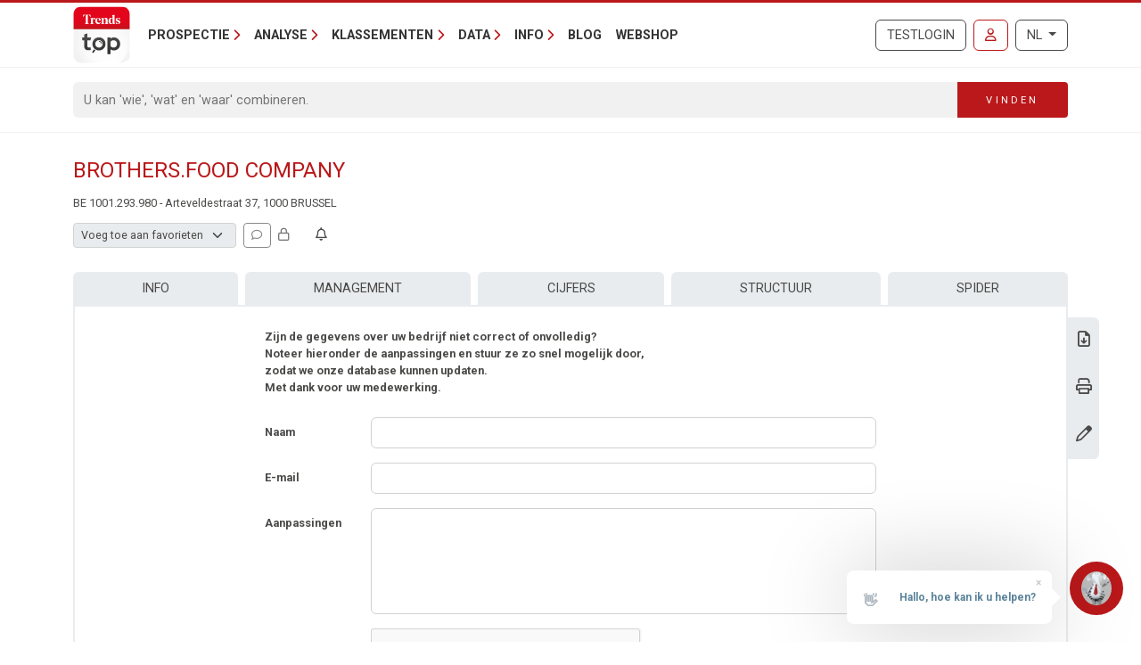

--- FILE ---
content_type: text/html; charset=utf-8
request_url: https://www.google.com/recaptcha/api2/anchor?ar=1&k=6Lc8CUMUAAAAADzKCN_JFJHBFIxTXasmAB_ElGdR&co=aHR0cHM6Ly90cmVuZHN0b3Aua25hY2suYmU6NDQz&hl=nl&type=image&v=PoyoqOPhxBO7pBk68S4YbpHZ&theme=light&size=normal&anchor-ms=20000&execute-ms=30000&cb=dhwlsr11uazb
body_size: 49882
content:
<!DOCTYPE HTML><html dir="ltr" lang="nl"><head><meta http-equiv="Content-Type" content="text/html; charset=UTF-8">
<meta http-equiv="X-UA-Compatible" content="IE=edge">
<title>reCAPTCHA</title>
<style type="text/css">
/* cyrillic-ext */
@font-face {
  font-family: 'Roboto';
  font-style: normal;
  font-weight: 400;
  font-stretch: 100%;
  src: url(//fonts.gstatic.com/s/roboto/v48/KFO7CnqEu92Fr1ME7kSn66aGLdTylUAMa3GUBHMdazTgWw.woff2) format('woff2');
  unicode-range: U+0460-052F, U+1C80-1C8A, U+20B4, U+2DE0-2DFF, U+A640-A69F, U+FE2E-FE2F;
}
/* cyrillic */
@font-face {
  font-family: 'Roboto';
  font-style: normal;
  font-weight: 400;
  font-stretch: 100%;
  src: url(//fonts.gstatic.com/s/roboto/v48/KFO7CnqEu92Fr1ME7kSn66aGLdTylUAMa3iUBHMdazTgWw.woff2) format('woff2');
  unicode-range: U+0301, U+0400-045F, U+0490-0491, U+04B0-04B1, U+2116;
}
/* greek-ext */
@font-face {
  font-family: 'Roboto';
  font-style: normal;
  font-weight: 400;
  font-stretch: 100%;
  src: url(//fonts.gstatic.com/s/roboto/v48/KFO7CnqEu92Fr1ME7kSn66aGLdTylUAMa3CUBHMdazTgWw.woff2) format('woff2');
  unicode-range: U+1F00-1FFF;
}
/* greek */
@font-face {
  font-family: 'Roboto';
  font-style: normal;
  font-weight: 400;
  font-stretch: 100%;
  src: url(//fonts.gstatic.com/s/roboto/v48/KFO7CnqEu92Fr1ME7kSn66aGLdTylUAMa3-UBHMdazTgWw.woff2) format('woff2');
  unicode-range: U+0370-0377, U+037A-037F, U+0384-038A, U+038C, U+038E-03A1, U+03A3-03FF;
}
/* math */
@font-face {
  font-family: 'Roboto';
  font-style: normal;
  font-weight: 400;
  font-stretch: 100%;
  src: url(//fonts.gstatic.com/s/roboto/v48/KFO7CnqEu92Fr1ME7kSn66aGLdTylUAMawCUBHMdazTgWw.woff2) format('woff2');
  unicode-range: U+0302-0303, U+0305, U+0307-0308, U+0310, U+0312, U+0315, U+031A, U+0326-0327, U+032C, U+032F-0330, U+0332-0333, U+0338, U+033A, U+0346, U+034D, U+0391-03A1, U+03A3-03A9, U+03B1-03C9, U+03D1, U+03D5-03D6, U+03F0-03F1, U+03F4-03F5, U+2016-2017, U+2034-2038, U+203C, U+2040, U+2043, U+2047, U+2050, U+2057, U+205F, U+2070-2071, U+2074-208E, U+2090-209C, U+20D0-20DC, U+20E1, U+20E5-20EF, U+2100-2112, U+2114-2115, U+2117-2121, U+2123-214F, U+2190, U+2192, U+2194-21AE, U+21B0-21E5, U+21F1-21F2, U+21F4-2211, U+2213-2214, U+2216-22FF, U+2308-230B, U+2310, U+2319, U+231C-2321, U+2336-237A, U+237C, U+2395, U+239B-23B7, U+23D0, U+23DC-23E1, U+2474-2475, U+25AF, U+25B3, U+25B7, U+25BD, U+25C1, U+25CA, U+25CC, U+25FB, U+266D-266F, U+27C0-27FF, U+2900-2AFF, U+2B0E-2B11, U+2B30-2B4C, U+2BFE, U+3030, U+FF5B, U+FF5D, U+1D400-1D7FF, U+1EE00-1EEFF;
}
/* symbols */
@font-face {
  font-family: 'Roboto';
  font-style: normal;
  font-weight: 400;
  font-stretch: 100%;
  src: url(//fonts.gstatic.com/s/roboto/v48/KFO7CnqEu92Fr1ME7kSn66aGLdTylUAMaxKUBHMdazTgWw.woff2) format('woff2');
  unicode-range: U+0001-000C, U+000E-001F, U+007F-009F, U+20DD-20E0, U+20E2-20E4, U+2150-218F, U+2190, U+2192, U+2194-2199, U+21AF, U+21E6-21F0, U+21F3, U+2218-2219, U+2299, U+22C4-22C6, U+2300-243F, U+2440-244A, U+2460-24FF, U+25A0-27BF, U+2800-28FF, U+2921-2922, U+2981, U+29BF, U+29EB, U+2B00-2BFF, U+4DC0-4DFF, U+FFF9-FFFB, U+10140-1018E, U+10190-1019C, U+101A0, U+101D0-101FD, U+102E0-102FB, U+10E60-10E7E, U+1D2C0-1D2D3, U+1D2E0-1D37F, U+1F000-1F0FF, U+1F100-1F1AD, U+1F1E6-1F1FF, U+1F30D-1F30F, U+1F315, U+1F31C, U+1F31E, U+1F320-1F32C, U+1F336, U+1F378, U+1F37D, U+1F382, U+1F393-1F39F, U+1F3A7-1F3A8, U+1F3AC-1F3AF, U+1F3C2, U+1F3C4-1F3C6, U+1F3CA-1F3CE, U+1F3D4-1F3E0, U+1F3ED, U+1F3F1-1F3F3, U+1F3F5-1F3F7, U+1F408, U+1F415, U+1F41F, U+1F426, U+1F43F, U+1F441-1F442, U+1F444, U+1F446-1F449, U+1F44C-1F44E, U+1F453, U+1F46A, U+1F47D, U+1F4A3, U+1F4B0, U+1F4B3, U+1F4B9, U+1F4BB, U+1F4BF, U+1F4C8-1F4CB, U+1F4D6, U+1F4DA, U+1F4DF, U+1F4E3-1F4E6, U+1F4EA-1F4ED, U+1F4F7, U+1F4F9-1F4FB, U+1F4FD-1F4FE, U+1F503, U+1F507-1F50B, U+1F50D, U+1F512-1F513, U+1F53E-1F54A, U+1F54F-1F5FA, U+1F610, U+1F650-1F67F, U+1F687, U+1F68D, U+1F691, U+1F694, U+1F698, U+1F6AD, U+1F6B2, U+1F6B9-1F6BA, U+1F6BC, U+1F6C6-1F6CF, U+1F6D3-1F6D7, U+1F6E0-1F6EA, U+1F6F0-1F6F3, U+1F6F7-1F6FC, U+1F700-1F7FF, U+1F800-1F80B, U+1F810-1F847, U+1F850-1F859, U+1F860-1F887, U+1F890-1F8AD, U+1F8B0-1F8BB, U+1F8C0-1F8C1, U+1F900-1F90B, U+1F93B, U+1F946, U+1F984, U+1F996, U+1F9E9, U+1FA00-1FA6F, U+1FA70-1FA7C, U+1FA80-1FA89, U+1FA8F-1FAC6, U+1FACE-1FADC, U+1FADF-1FAE9, U+1FAF0-1FAF8, U+1FB00-1FBFF;
}
/* vietnamese */
@font-face {
  font-family: 'Roboto';
  font-style: normal;
  font-weight: 400;
  font-stretch: 100%;
  src: url(//fonts.gstatic.com/s/roboto/v48/KFO7CnqEu92Fr1ME7kSn66aGLdTylUAMa3OUBHMdazTgWw.woff2) format('woff2');
  unicode-range: U+0102-0103, U+0110-0111, U+0128-0129, U+0168-0169, U+01A0-01A1, U+01AF-01B0, U+0300-0301, U+0303-0304, U+0308-0309, U+0323, U+0329, U+1EA0-1EF9, U+20AB;
}
/* latin-ext */
@font-face {
  font-family: 'Roboto';
  font-style: normal;
  font-weight: 400;
  font-stretch: 100%;
  src: url(//fonts.gstatic.com/s/roboto/v48/KFO7CnqEu92Fr1ME7kSn66aGLdTylUAMa3KUBHMdazTgWw.woff2) format('woff2');
  unicode-range: U+0100-02BA, U+02BD-02C5, U+02C7-02CC, U+02CE-02D7, U+02DD-02FF, U+0304, U+0308, U+0329, U+1D00-1DBF, U+1E00-1E9F, U+1EF2-1EFF, U+2020, U+20A0-20AB, U+20AD-20C0, U+2113, U+2C60-2C7F, U+A720-A7FF;
}
/* latin */
@font-face {
  font-family: 'Roboto';
  font-style: normal;
  font-weight: 400;
  font-stretch: 100%;
  src: url(//fonts.gstatic.com/s/roboto/v48/KFO7CnqEu92Fr1ME7kSn66aGLdTylUAMa3yUBHMdazQ.woff2) format('woff2');
  unicode-range: U+0000-00FF, U+0131, U+0152-0153, U+02BB-02BC, U+02C6, U+02DA, U+02DC, U+0304, U+0308, U+0329, U+2000-206F, U+20AC, U+2122, U+2191, U+2193, U+2212, U+2215, U+FEFF, U+FFFD;
}
/* cyrillic-ext */
@font-face {
  font-family: 'Roboto';
  font-style: normal;
  font-weight: 500;
  font-stretch: 100%;
  src: url(//fonts.gstatic.com/s/roboto/v48/KFO7CnqEu92Fr1ME7kSn66aGLdTylUAMa3GUBHMdazTgWw.woff2) format('woff2');
  unicode-range: U+0460-052F, U+1C80-1C8A, U+20B4, U+2DE0-2DFF, U+A640-A69F, U+FE2E-FE2F;
}
/* cyrillic */
@font-face {
  font-family: 'Roboto';
  font-style: normal;
  font-weight: 500;
  font-stretch: 100%;
  src: url(//fonts.gstatic.com/s/roboto/v48/KFO7CnqEu92Fr1ME7kSn66aGLdTylUAMa3iUBHMdazTgWw.woff2) format('woff2');
  unicode-range: U+0301, U+0400-045F, U+0490-0491, U+04B0-04B1, U+2116;
}
/* greek-ext */
@font-face {
  font-family: 'Roboto';
  font-style: normal;
  font-weight: 500;
  font-stretch: 100%;
  src: url(//fonts.gstatic.com/s/roboto/v48/KFO7CnqEu92Fr1ME7kSn66aGLdTylUAMa3CUBHMdazTgWw.woff2) format('woff2');
  unicode-range: U+1F00-1FFF;
}
/* greek */
@font-face {
  font-family: 'Roboto';
  font-style: normal;
  font-weight: 500;
  font-stretch: 100%;
  src: url(//fonts.gstatic.com/s/roboto/v48/KFO7CnqEu92Fr1ME7kSn66aGLdTylUAMa3-UBHMdazTgWw.woff2) format('woff2');
  unicode-range: U+0370-0377, U+037A-037F, U+0384-038A, U+038C, U+038E-03A1, U+03A3-03FF;
}
/* math */
@font-face {
  font-family: 'Roboto';
  font-style: normal;
  font-weight: 500;
  font-stretch: 100%;
  src: url(//fonts.gstatic.com/s/roboto/v48/KFO7CnqEu92Fr1ME7kSn66aGLdTylUAMawCUBHMdazTgWw.woff2) format('woff2');
  unicode-range: U+0302-0303, U+0305, U+0307-0308, U+0310, U+0312, U+0315, U+031A, U+0326-0327, U+032C, U+032F-0330, U+0332-0333, U+0338, U+033A, U+0346, U+034D, U+0391-03A1, U+03A3-03A9, U+03B1-03C9, U+03D1, U+03D5-03D6, U+03F0-03F1, U+03F4-03F5, U+2016-2017, U+2034-2038, U+203C, U+2040, U+2043, U+2047, U+2050, U+2057, U+205F, U+2070-2071, U+2074-208E, U+2090-209C, U+20D0-20DC, U+20E1, U+20E5-20EF, U+2100-2112, U+2114-2115, U+2117-2121, U+2123-214F, U+2190, U+2192, U+2194-21AE, U+21B0-21E5, U+21F1-21F2, U+21F4-2211, U+2213-2214, U+2216-22FF, U+2308-230B, U+2310, U+2319, U+231C-2321, U+2336-237A, U+237C, U+2395, U+239B-23B7, U+23D0, U+23DC-23E1, U+2474-2475, U+25AF, U+25B3, U+25B7, U+25BD, U+25C1, U+25CA, U+25CC, U+25FB, U+266D-266F, U+27C0-27FF, U+2900-2AFF, U+2B0E-2B11, U+2B30-2B4C, U+2BFE, U+3030, U+FF5B, U+FF5D, U+1D400-1D7FF, U+1EE00-1EEFF;
}
/* symbols */
@font-face {
  font-family: 'Roboto';
  font-style: normal;
  font-weight: 500;
  font-stretch: 100%;
  src: url(//fonts.gstatic.com/s/roboto/v48/KFO7CnqEu92Fr1ME7kSn66aGLdTylUAMaxKUBHMdazTgWw.woff2) format('woff2');
  unicode-range: U+0001-000C, U+000E-001F, U+007F-009F, U+20DD-20E0, U+20E2-20E4, U+2150-218F, U+2190, U+2192, U+2194-2199, U+21AF, U+21E6-21F0, U+21F3, U+2218-2219, U+2299, U+22C4-22C6, U+2300-243F, U+2440-244A, U+2460-24FF, U+25A0-27BF, U+2800-28FF, U+2921-2922, U+2981, U+29BF, U+29EB, U+2B00-2BFF, U+4DC0-4DFF, U+FFF9-FFFB, U+10140-1018E, U+10190-1019C, U+101A0, U+101D0-101FD, U+102E0-102FB, U+10E60-10E7E, U+1D2C0-1D2D3, U+1D2E0-1D37F, U+1F000-1F0FF, U+1F100-1F1AD, U+1F1E6-1F1FF, U+1F30D-1F30F, U+1F315, U+1F31C, U+1F31E, U+1F320-1F32C, U+1F336, U+1F378, U+1F37D, U+1F382, U+1F393-1F39F, U+1F3A7-1F3A8, U+1F3AC-1F3AF, U+1F3C2, U+1F3C4-1F3C6, U+1F3CA-1F3CE, U+1F3D4-1F3E0, U+1F3ED, U+1F3F1-1F3F3, U+1F3F5-1F3F7, U+1F408, U+1F415, U+1F41F, U+1F426, U+1F43F, U+1F441-1F442, U+1F444, U+1F446-1F449, U+1F44C-1F44E, U+1F453, U+1F46A, U+1F47D, U+1F4A3, U+1F4B0, U+1F4B3, U+1F4B9, U+1F4BB, U+1F4BF, U+1F4C8-1F4CB, U+1F4D6, U+1F4DA, U+1F4DF, U+1F4E3-1F4E6, U+1F4EA-1F4ED, U+1F4F7, U+1F4F9-1F4FB, U+1F4FD-1F4FE, U+1F503, U+1F507-1F50B, U+1F50D, U+1F512-1F513, U+1F53E-1F54A, U+1F54F-1F5FA, U+1F610, U+1F650-1F67F, U+1F687, U+1F68D, U+1F691, U+1F694, U+1F698, U+1F6AD, U+1F6B2, U+1F6B9-1F6BA, U+1F6BC, U+1F6C6-1F6CF, U+1F6D3-1F6D7, U+1F6E0-1F6EA, U+1F6F0-1F6F3, U+1F6F7-1F6FC, U+1F700-1F7FF, U+1F800-1F80B, U+1F810-1F847, U+1F850-1F859, U+1F860-1F887, U+1F890-1F8AD, U+1F8B0-1F8BB, U+1F8C0-1F8C1, U+1F900-1F90B, U+1F93B, U+1F946, U+1F984, U+1F996, U+1F9E9, U+1FA00-1FA6F, U+1FA70-1FA7C, U+1FA80-1FA89, U+1FA8F-1FAC6, U+1FACE-1FADC, U+1FADF-1FAE9, U+1FAF0-1FAF8, U+1FB00-1FBFF;
}
/* vietnamese */
@font-face {
  font-family: 'Roboto';
  font-style: normal;
  font-weight: 500;
  font-stretch: 100%;
  src: url(//fonts.gstatic.com/s/roboto/v48/KFO7CnqEu92Fr1ME7kSn66aGLdTylUAMa3OUBHMdazTgWw.woff2) format('woff2');
  unicode-range: U+0102-0103, U+0110-0111, U+0128-0129, U+0168-0169, U+01A0-01A1, U+01AF-01B0, U+0300-0301, U+0303-0304, U+0308-0309, U+0323, U+0329, U+1EA0-1EF9, U+20AB;
}
/* latin-ext */
@font-face {
  font-family: 'Roboto';
  font-style: normal;
  font-weight: 500;
  font-stretch: 100%;
  src: url(//fonts.gstatic.com/s/roboto/v48/KFO7CnqEu92Fr1ME7kSn66aGLdTylUAMa3KUBHMdazTgWw.woff2) format('woff2');
  unicode-range: U+0100-02BA, U+02BD-02C5, U+02C7-02CC, U+02CE-02D7, U+02DD-02FF, U+0304, U+0308, U+0329, U+1D00-1DBF, U+1E00-1E9F, U+1EF2-1EFF, U+2020, U+20A0-20AB, U+20AD-20C0, U+2113, U+2C60-2C7F, U+A720-A7FF;
}
/* latin */
@font-face {
  font-family: 'Roboto';
  font-style: normal;
  font-weight: 500;
  font-stretch: 100%;
  src: url(//fonts.gstatic.com/s/roboto/v48/KFO7CnqEu92Fr1ME7kSn66aGLdTylUAMa3yUBHMdazQ.woff2) format('woff2');
  unicode-range: U+0000-00FF, U+0131, U+0152-0153, U+02BB-02BC, U+02C6, U+02DA, U+02DC, U+0304, U+0308, U+0329, U+2000-206F, U+20AC, U+2122, U+2191, U+2193, U+2212, U+2215, U+FEFF, U+FFFD;
}
/* cyrillic-ext */
@font-face {
  font-family: 'Roboto';
  font-style: normal;
  font-weight: 900;
  font-stretch: 100%;
  src: url(//fonts.gstatic.com/s/roboto/v48/KFO7CnqEu92Fr1ME7kSn66aGLdTylUAMa3GUBHMdazTgWw.woff2) format('woff2');
  unicode-range: U+0460-052F, U+1C80-1C8A, U+20B4, U+2DE0-2DFF, U+A640-A69F, U+FE2E-FE2F;
}
/* cyrillic */
@font-face {
  font-family: 'Roboto';
  font-style: normal;
  font-weight: 900;
  font-stretch: 100%;
  src: url(//fonts.gstatic.com/s/roboto/v48/KFO7CnqEu92Fr1ME7kSn66aGLdTylUAMa3iUBHMdazTgWw.woff2) format('woff2');
  unicode-range: U+0301, U+0400-045F, U+0490-0491, U+04B0-04B1, U+2116;
}
/* greek-ext */
@font-face {
  font-family: 'Roboto';
  font-style: normal;
  font-weight: 900;
  font-stretch: 100%;
  src: url(//fonts.gstatic.com/s/roboto/v48/KFO7CnqEu92Fr1ME7kSn66aGLdTylUAMa3CUBHMdazTgWw.woff2) format('woff2');
  unicode-range: U+1F00-1FFF;
}
/* greek */
@font-face {
  font-family: 'Roboto';
  font-style: normal;
  font-weight: 900;
  font-stretch: 100%;
  src: url(//fonts.gstatic.com/s/roboto/v48/KFO7CnqEu92Fr1ME7kSn66aGLdTylUAMa3-UBHMdazTgWw.woff2) format('woff2');
  unicode-range: U+0370-0377, U+037A-037F, U+0384-038A, U+038C, U+038E-03A1, U+03A3-03FF;
}
/* math */
@font-face {
  font-family: 'Roboto';
  font-style: normal;
  font-weight: 900;
  font-stretch: 100%;
  src: url(//fonts.gstatic.com/s/roboto/v48/KFO7CnqEu92Fr1ME7kSn66aGLdTylUAMawCUBHMdazTgWw.woff2) format('woff2');
  unicode-range: U+0302-0303, U+0305, U+0307-0308, U+0310, U+0312, U+0315, U+031A, U+0326-0327, U+032C, U+032F-0330, U+0332-0333, U+0338, U+033A, U+0346, U+034D, U+0391-03A1, U+03A3-03A9, U+03B1-03C9, U+03D1, U+03D5-03D6, U+03F0-03F1, U+03F4-03F5, U+2016-2017, U+2034-2038, U+203C, U+2040, U+2043, U+2047, U+2050, U+2057, U+205F, U+2070-2071, U+2074-208E, U+2090-209C, U+20D0-20DC, U+20E1, U+20E5-20EF, U+2100-2112, U+2114-2115, U+2117-2121, U+2123-214F, U+2190, U+2192, U+2194-21AE, U+21B0-21E5, U+21F1-21F2, U+21F4-2211, U+2213-2214, U+2216-22FF, U+2308-230B, U+2310, U+2319, U+231C-2321, U+2336-237A, U+237C, U+2395, U+239B-23B7, U+23D0, U+23DC-23E1, U+2474-2475, U+25AF, U+25B3, U+25B7, U+25BD, U+25C1, U+25CA, U+25CC, U+25FB, U+266D-266F, U+27C0-27FF, U+2900-2AFF, U+2B0E-2B11, U+2B30-2B4C, U+2BFE, U+3030, U+FF5B, U+FF5D, U+1D400-1D7FF, U+1EE00-1EEFF;
}
/* symbols */
@font-face {
  font-family: 'Roboto';
  font-style: normal;
  font-weight: 900;
  font-stretch: 100%;
  src: url(//fonts.gstatic.com/s/roboto/v48/KFO7CnqEu92Fr1ME7kSn66aGLdTylUAMaxKUBHMdazTgWw.woff2) format('woff2');
  unicode-range: U+0001-000C, U+000E-001F, U+007F-009F, U+20DD-20E0, U+20E2-20E4, U+2150-218F, U+2190, U+2192, U+2194-2199, U+21AF, U+21E6-21F0, U+21F3, U+2218-2219, U+2299, U+22C4-22C6, U+2300-243F, U+2440-244A, U+2460-24FF, U+25A0-27BF, U+2800-28FF, U+2921-2922, U+2981, U+29BF, U+29EB, U+2B00-2BFF, U+4DC0-4DFF, U+FFF9-FFFB, U+10140-1018E, U+10190-1019C, U+101A0, U+101D0-101FD, U+102E0-102FB, U+10E60-10E7E, U+1D2C0-1D2D3, U+1D2E0-1D37F, U+1F000-1F0FF, U+1F100-1F1AD, U+1F1E6-1F1FF, U+1F30D-1F30F, U+1F315, U+1F31C, U+1F31E, U+1F320-1F32C, U+1F336, U+1F378, U+1F37D, U+1F382, U+1F393-1F39F, U+1F3A7-1F3A8, U+1F3AC-1F3AF, U+1F3C2, U+1F3C4-1F3C6, U+1F3CA-1F3CE, U+1F3D4-1F3E0, U+1F3ED, U+1F3F1-1F3F3, U+1F3F5-1F3F7, U+1F408, U+1F415, U+1F41F, U+1F426, U+1F43F, U+1F441-1F442, U+1F444, U+1F446-1F449, U+1F44C-1F44E, U+1F453, U+1F46A, U+1F47D, U+1F4A3, U+1F4B0, U+1F4B3, U+1F4B9, U+1F4BB, U+1F4BF, U+1F4C8-1F4CB, U+1F4D6, U+1F4DA, U+1F4DF, U+1F4E3-1F4E6, U+1F4EA-1F4ED, U+1F4F7, U+1F4F9-1F4FB, U+1F4FD-1F4FE, U+1F503, U+1F507-1F50B, U+1F50D, U+1F512-1F513, U+1F53E-1F54A, U+1F54F-1F5FA, U+1F610, U+1F650-1F67F, U+1F687, U+1F68D, U+1F691, U+1F694, U+1F698, U+1F6AD, U+1F6B2, U+1F6B9-1F6BA, U+1F6BC, U+1F6C6-1F6CF, U+1F6D3-1F6D7, U+1F6E0-1F6EA, U+1F6F0-1F6F3, U+1F6F7-1F6FC, U+1F700-1F7FF, U+1F800-1F80B, U+1F810-1F847, U+1F850-1F859, U+1F860-1F887, U+1F890-1F8AD, U+1F8B0-1F8BB, U+1F8C0-1F8C1, U+1F900-1F90B, U+1F93B, U+1F946, U+1F984, U+1F996, U+1F9E9, U+1FA00-1FA6F, U+1FA70-1FA7C, U+1FA80-1FA89, U+1FA8F-1FAC6, U+1FACE-1FADC, U+1FADF-1FAE9, U+1FAF0-1FAF8, U+1FB00-1FBFF;
}
/* vietnamese */
@font-face {
  font-family: 'Roboto';
  font-style: normal;
  font-weight: 900;
  font-stretch: 100%;
  src: url(//fonts.gstatic.com/s/roboto/v48/KFO7CnqEu92Fr1ME7kSn66aGLdTylUAMa3OUBHMdazTgWw.woff2) format('woff2');
  unicode-range: U+0102-0103, U+0110-0111, U+0128-0129, U+0168-0169, U+01A0-01A1, U+01AF-01B0, U+0300-0301, U+0303-0304, U+0308-0309, U+0323, U+0329, U+1EA0-1EF9, U+20AB;
}
/* latin-ext */
@font-face {
  font-family: 'Roboto';
  font-style: normal;
  font-weight: 900;
  font-stretch: 100%;
  src: url(//fonts.gstatic.com/s/roboto/v48/KFO7CnqEu92Fr1ME7kSn66aGLdTylUAMa3KUBHMdazTgWw.woff2) format('woff2');
  unicode-range: U+0100-02BA, U+02BD-02C5, U+02C7-02CC, U+02CE-02D7, U+02DD-02FF, U+0304, U+0308, U+0329, U+1D00-1DBF, U+1E00-1E9F, U+1EF2-1EFF, U+2020, U+20A0-20AB, U+20AD-20C0, U+2113, U+2C60-2C7F, U+A720-A7FF;
}
/* latin */
@font-face {
  font-family: 'Roboto';
  font-style: normal;
  font-weight: 900;
  font-stretch: 100%;
  src: url(//fonts.gstatic.com/s/roboto/v48/KFO7CnqEu92Fr1ME7kSn66aGLdTylUAMa3yUBHMdazQ.woff2) format('woff2');
  unicode-range: U+0000-00FF, U+0131, U+0152-0153, U+02BB-02BC, U+02C6, U+02DA, U+02DC, U+0304, U+0308, U+0329, U+2000-206F, U+20AC, U+2122, U+2191, U+2193, U+2212, U+2215, U+FEFF, U+FFFD;
}

</style>
<link rel="stylesheet" type="text/css" href="https://www.gstatic.com/recaptcha/releases/PoyoqOPhxBO7pBk68S4YbpHZ/styles__ltr.css">
<script nonce="dsys_QI9IfztKmMiR76HbQ" type="text/javascript">window['__recaptcha_api'] = 'https://www.google.com/recaptcha/api2/';</script>
<script type="text/javascript" src="https://www.gstatic.com/recaptcha/releases/PoyoqOPhxBO7pBk68S4YbpHZ/recaptcha__nl.js" nonce="dsys_QI9IfztKmMiR76HbQ">
      
    </script></head>
<body><div id="rc-anchor-alert" class="rc-anchor-alert"></div>
<input type="hidden" id="recaptcha-token" value="[base64]">
<script type="text/javascript" nonce="dsys_QI9IfztKmMiR76HbQ">
      recaptcha.anchor.Main.init("[\x22ainput\x22,[\x22bgdata\x22,\x22\x22,\[base64]/[base64]/[base64]/[base64]/[base64]/UltsKytdPUU6KEU8MjA0OD9SW2wrK109RT4+NnwxOTI6KChFJjY0NTEyKT09NTUyOTYmJk0rMTxjLmxlbmd0aCYmKGMuY2hhckNvZGVBdChNKzEpJjY0NTEyKT09NTYzMjA/[base64]/[base64]/[base64]/[base64]/[base64]/[base64]/[base64]\x22,\[base64]\x22,\x22RWdxw7vCjWYpw4LDi1bDkcKQwpMJHMKEwphWX8OiHy3Dsz19wrFQw7UrwoXCkjrDmMKZOFvDoSTDmQ7DvDnCnE5nwpYlUW/Cm3zCqF41NsKCw5rDpsKfAzrDpFRww4rDrcO5wqNiI2zDuMKNRMKQLMOgwpd7EDfCt8KzYCTDjsK1C2ZBUsO9w6DChAvCm8KHw4PChCnChRoew5nDpcK+UsKUw4XCtMK+w7nCnH/DkwInL8OCGWvCnn7DmWEHGMKXHgsdw7tzLitbHcOxwpXCtcOnecKWw4/DmHAxwqYHwojCozLDlsOuwq9nwqzDjznDrD3DvGxBX8OKClrCtSTDuh/ClMOew45yw4fCtcOjagbDhBZCw7JaS8KBM2LCuCkGbzfDj8KKdwtEwodHw5NnwokhwrtwYMKFLsOYw6A8wrY+K8KCdMOBwpc/w5PDo3Rzw5NJwrPDtcKGw6TCsD84w5TCh8OJE8KGw4XCisKGw7IaZm4pIsO/[base64]/DgQkowqMvw4zDnV3Ds19HVFPCqF0kwpTDilzDgcOGe0DDs3RIwo5GKUnCpsKgw65dw5HCohYgIRUJwok8a8ONEVjCnsO2w7IEXMKAFMKZw78ewrpnwqdew6bCicK5TjfChjTCo8OuVMKcw78fw4jCgsOFw7vDpQjChVLDiQcuOcKDwp4lwo4xw6dCcMOwY8O4wp/DsMOhQh/CnU/Di8Opw6jCkmbCocKLwrhFwqV7wqEhwotzc8OBU3XCosOta2xHNMK1w5Nif1MHw5EwwqLDolVde8ObwoY7w5d+DcORVcK1woPDgsK0XVXCpyzCuHTDhcOoFMKQwoETIDTCshTCqsOFwobCpsK8w7bCrn7CpcOcwp3Dg8OxwqjCq8OoLsKzYEAuJiPCpcOjw4XDrRJ/YAxSKcOoPRQcwpvDhzLDucOmwpjDp8OEw4bDvhPDgisQw7XCsAjDl0ssw6rCjMKKQsK9w4LDmcOLw5EOwoV4w5HCi0kQw7NCw4ddUcKRwrLDiMOyKMK+wrLCnQnCscKowr/CmMK/SHTCs8ONw7cKw4ZIw4snw4YTw4HDv0nCl8KLw4LDn8Ktw73DpcOdw6VPwp3DlC3Dq1oGwp3DjRXCnMOGPAFfWivDlEPCqlY2GXlnw6jChsKDwpnDtMKZIMO9KCQkw7ppw4JAw4vDicKYw5NbLcOjY2Q7K8Ozw5QLw64vRC9ow78qRsOLw5A/wq7CpsKiw6AfwpjDosOcXsOSJsKUQMO/w7jDocOtwpMCQRMFWGI8Q8Kxw6jDg8KCwrLCu8O7w7FIwp8GNE8oWxjClAtdw4MAM8OjwoXCtyzDmcK4ZAXCucKuwofCocK8E8Onw43DlcODw5jCkGzDlEcYwo/CrMOmwo0nwr44w5HCjcKQw5EWdsKWFMOYScKCw7vDpSwmGmsPw4XCiRkLw4XCkcO2w4hGAsKlw6tvw6TCjMKNwrJwwo0MMCdzEcK4w59AwrxmH2HDpcKxES8gw5k9I3PCv8OZw7laecKkwp3Dt1YEw49qw5/[base64]/CgsKQworCk8OkSkvDq8K/w49bwotvwp5Jw74JScKvR8OUwp0/w78UJjvCrGHCrcKvacO+dU47wrUUP8KwUwXCvx8MX8O+JMKoVcKqTMO4w57Dl8Ogw6jCjMKsE8OQdMKUw6zCqUJgwqnDnS/DocKyTVDCoksLKcKgScOFwojCoQYMYMKeIMOawoN/WcOwTS4QXSfCgVwJwp7DkMKjw6t+wp0iNEE/GT7ChX3DjsK7w6AtX2tHw6vDvhLDqUZ5axADdMOxwopTChJ1HcOHw6fDm8OBRsKnw6V8J0YDCcOWw7grAMKaw7fDicOyAcOuNyhtwqnDjkbDh8OlLC3CjcOHUDAsw6rDjVzDjkfDqFgUwp5rwogHw6xjwonCnQTCvx3DlA5bw4gIw6cKw6/DocKbwrXCvcO5H03DusOvRDUkw6FXwoc5woNVw6hWDXNDw4fDi8OPw6PCo8Kywpd4bVtxwo9FXFDCocKmw7XCrcKaw706w5API11mCG1RfEcTw6ZEwpLDg8K+wpfCqALDssKVwr7DgFFvwo13wpJrwo7DjX/DncOXw4bCvMKqw4rChy8DEMKMdsKTw7dHWcKSwp/DrcOhE8ONaMKxwonCrXcDw7F6w4LDtcKqAMOUPGbCqsOwwpdiw5PDlMOSw47DkkA2w4vDksOGw4ohwoDCiHBBwqpILcOmwojDqcKjGTLDtcOKwo1OeMOdUMOVwqLDr2/Drw02wqLDsHZWw6JRLcKqwplGG8KIYMOtE2lFw6BQZcOmfsKDN8KDVcKJWMKmQDVhwqZgwr7ChcO/woXCjcOmBcOscsKOZcKwwoDDrSYZEsOtEcKiG8KEwp0ww47Dh0HCpzxawrBSYV3DknBodmzDvMK8wqsPwqQaLMOOT8KRw6HChcK/C2TCtsOdesOVXgEnJsOiQRlRKMOdw5MJw7bDpBrDtQzDlzlBCxsQYcKHwrjDvcKaSXnDgsKAFMO1NMKiwoDDtxgNbwZjwr3DrsO3wrRow5zDu1/CtSXDpFEwwr/CnVnDtSLCs1k0w4M8NVd1worDvBnCiMOBw7zClALDpsOLEMOsMsKmw68gfEcnw6dqwqkGTE/DiVXDkgzCjXXCt3PDvMOqKMKbw6Vzw4zCjUbClMKXw657wq3DucO6NlBwD8O/CcKIwrkTwo4QwoVkFW/CkBTDhsOpAyfDpcOBOmlPw4twTsKVwrcowpRDQElGw5rDsU3DpBfDjcKGL8ObNTvDgXNEB8KGw6bDpsOFwpTCqg1rHDjDr0XCqMOGw7zCky3Cg2XCpsK6agDDrWLDjVbDtwTDrk/Cv8Kew6saNcKMXSzDrS5/X2DCjsKgw5xZwoYlT8Krwpc8wqTDoMORw6YFwqjDkcKBw6/CsUPDsBYvwrjDpSHCqikwYHZGVHglwrlCT8Knw6N/w6c0w4PDjQTCtFQOPXR4w5nDlsKIKjsEw5nCpsKXw6LDuMKZOWjDqMK/YkrDvQTDgEbCqcO7wqrClwVMwpwFVztYEcK1C0vDqwctBETCn8KhwoXDtsOhTSjCjMOHw5E0JsKfwqXDg8OPw4/CksKdSMORwrxSwrIzwrjCl8KpwrvDrcOJwq3DjsOTwpbCkVp7DB/Cj8KIY8KDP0VLwqx6w7vCvMK2w5zDhRzDhcKcwp/[base64]/[base64]/CgcKLwpgiHcOTw5ULCyvClRkrHFHDuCFlbsKZOMOKNS0pw7BZwo/DosOxTsOvw7TDvcOaQsKrU8ONQsO/wpXDs3PDhDoEQx0Iwo7CjsO1BcK7w43CicKDNlcDbVFJJsOkVljDvsOSLGfDjGYpB8Kjw63DicOIwr5EesKlBsKbwogQw5c6ZS/Cr8OMw5DDn8K0WzFew5YKw57Cs8KiQMKcPMO1V8KNBMKvDU5TwqM/[base64]/CvsOHw5kLBxPDu8KJw5jCj8OqX8K6OFNrIEh9w7Ytw6Nyw4B0wqzDhxfCiMKXwq41wpp3XsKMFyHDrTFewpnDn8O3wp/ClgbCpXcmU8KMeMKSBMOgRMKeARPCgwgDZwwxYUXDnxVawqnCrcOqWsOlwq4AfsOlI8KnDMODfVZzRwdBKCnCtH0OwrVOw6XDn1BJcMKqw4zDtMOPBMKvw6tBHUQCNsO9wojCgRXDum7CrsODT3ZnwqI9wpY4d8Kffg7CisKNw5XCh3LDpHchw7fCjU/DgxTDhD53wprDmcOdwo0ew5ogYcKxFmrDr8KNB8KrwrXDoQ0CwqvDusKGKRkfQMOLHF87dsOvXXPDh8Krw5PDumVtM0kYw5jCgcKawpdmw6LCnQjCtw08w6vCvBRQwq8TdDg3QETCkcKXw7/Dq8K+wrgfEy7CpQtIwpljJMKabcO/wrjDjhIHXDvCjHzDmm4QwqMZwqfDqgNWVnxDH8OTw5VOw6AjwqtSw5TDkz/ChS3CqMKNw7DDrip8Y8KtwrPCjEoNRsK4w4bDssKqwqjDt2nDpxBRbMOnVsKxJ8Kjw4rCjcKdARwrwqXCj8OnJ2EsL8KXJSvColYLwodYR1ZodsOca0PDl3DCmsOoDsODZyPComcEdMKZV8KIw7TCkFZ4f8OJwq/CjsKkw73CjzxZw7l4B8OVw5ZGAkzDlSh5CEFuw4YowqoVfMOXMBkCbMK1UETDqAsZQsOkw5USw5TCicOnecKMw6vDvsK8wog7FWrCrcKSwrHDu3rCsmo2w5cWw60yw5/Dj2vDtsOuHsK7w4xFF8KwWMKBwpd5F8O6w4JcwrTDuMKkw7fCrQDChUYkUsOKw6c0DzvCvsK6AMK4f8OodTlOcnvCnsKlTx41P8OMZsKSwplrM1PCtXMPBGd6wqNAwr8mAsKzJcO4w4DDrTrDmwtcdk/DjGbDicKTBcKCQR0sw4oldBrCn0trwr4xw7/DmsKANFTDrlDDh8KeU8K/bcO3wr4aWcOLB8KlXGXDnwEHAcONwqHCkwMww6XDosOXMsKcSsKAA1d5w4h4w69vwpQDezxYJkLCkXfCmcOUKwUjw77CicOXwr/CnBR0w44KwojDthrDkjwUwqXCn8ONE8O/ZMKow5xzAsK2wopNw6fCr8KuMzcYecO8cMK9w4vDrWM2w4oqwpXCsW/Dm3RlTsKMwqQ/woInB3PDksObfW7DkVFUQMKjHG3DpXnDqSXDmA0QZMKDNcKbw67DucK5w6DDpsKFbsK+w4LCs2jDumHDqwt1wr9kw4o/wqV4PsKTw77DusOJKcKawo7CqALDjMKgU8OvwrDCosKuw4fDm8KDwrkIwogMwoJ/HzvDgQrDvE9WV8OPX8OfQ8Kqw4DDhiJAw4BKfDbCkAEdw6cnE0DDqMOewoHDu8KwwoHDnjVvw4zCk8OjAMOGw71Ow4oKasKmwpJyZ8KiworCuAfClcKMw4/[base64]/DsAvDqMO9dXvDqEAQwrDCo8Kdw5NVNMOJKmvCn8KIGnfCqGY3BsOCBcOAwoTDs8ONPcOdLMKPUHJ4wo/[base64]/[base64]/[base64]/Dn8KQwrwVO3PCtA51F17ClsOFecODIBZlw5YLVsOddMORwrHCi8O2DS3DlcKiwpDDqilawqLCvcOiEsOaTMOgBz3CtsOdMMOBbSw/w6AcwpvCjMO4L8OiPMOew4XCi3nChAEmw7/CgUXCqjo5wqTDogRTw6NEDz4Gw7xQw7ZcJU/Dgx/[base64]/DoFJfB3zDhCXDrMKXwpbDs0fCjMOjCxfCtMK4w7AKWV/Ck0jDtSHDlyrCrQkrw7PDj0ofcjU5TcK2bjwnQgDCtsKGQHQmQcOaMMOLw7sHw6RtZcKLaF8vwq/Cm8KDGjzDk8KsC8Kew60Kwr0cOg1kwobCqDfDtxpmw5RWw6kxAsOHwpcOSg/CmcOdSAkrwpzDmMOew5bDksOMwpvDsUnDsDjCsHnDi0HDoMKSZkLCgnQeBsKcwppWw6XClFnDt8OHJGTDmWLDvsK2fMO8O8OBwqnCkV8Iw4kTwr0wAsKiwr9vwpDDkjbDpMK5MkTCjisQO8OODHLDriAePhhMG8Kzwr/CpsOGw5NlcWjCnMK0EyREw68uSnHDqUvCoMKIbsK1RMOvaMKbw53Cs1fCq0nCr8OTwrhPw7hSAsKRwp7DtznDukDDnG/[base64]/CtjxWwpUgwoxew4XClhxKBx52HcOTwqLDtTXCi8K6wpDCmnDDsX3DmV0PwrHDjg1iwp7DiyclS8OsP2B1LMK5ecK9Aj7Dn8KGE8KMwrLDuMKAfzZOwqwSQz92wrx5w7zCjsOAw7vDvyjCpMKaw6dPQcO6Y0TCjMOlW1VewrrClX/CnsKXMsOef3FMZDLDmsOLwpjDkknCuTvDtMKcwrYCGMOJwr3CvjPCogYMw7lDV8Kuwr3Ck8Kzw5bChsOPPAzDt8OgBDvCsjFlGsKtw4VyKl56Hz83w6B1w705QDpkwqjDmMOANXbCsRw2ccOjUhjDmMKXcMO8wpYNQCbDhMK7KQ/Co8KCAxhBW8OAScKJOMK3wo/[base64]/Dr8KTw5/Cnxc+wqzDpsK3ccOqwoszGsOaw4nCtC54I18ZwpA/EHvDn2w/wqHChsKlwo9xwqTDmMOIwrXCucKQC0jCoGnCgCfDrcO5w7QGTsKRQMK5wo9sOB7ComTCiloQwpZfFRLCn8KhwpfDvT1wJA0Zw7d2w7taw59XDDbDvmbDpFhywqBDw6Yhw6hkw5fDtyjDucKswrrDmMKKdT8cwo/DnQ3Cq8KJwpbCmQPCi2AAbGBow5HDvQLDsQNeK8OzYMORw6A3MsKWw63CscKuDsKdBXxFHSoqccKCaMK3wq9KNV/Cq8O7wqMuKz0jw4Igfz/CiXHDsV06w4bDssK+TwnCkx9yRcOzNsKMwoHDnDZkwp1zw53DkABIMMKjwonChcOlw4zCv8KZwqpXBMKdwr0awqXDpRJZWWMtV8KHwqnDjcKVwo7Dg8OraGkiZQpgJsKVwoZDw55XwqHDjcOww5vCqW1lw59qwpPDmcOEw5LCrsKMGwkHwqQ/OTpnwprDmxhvwp11wo3DucKTwr5FF3ArdMOOw5B8wpQ0cSsRWsOfw68bQ3MhQzjCgG/DqTgrw47Cn1nDpsOseFtre8KtwqbDmi/CvSkqFSrClsOHwrstwpdoEMKDw53Dq8Knwq3DhMOHwrbCvsO9IMOewrfCvg3CusKVwp8iZMKkD0JxwoTCvsOgw5bCrC7Dq09zw4fDkX8cw75Ew6jCu8OONRfCksOnw7BVwr/[base64]/Cqw3Cmk8Zd3YRNnjDpFkDwo3Cq8OwBzIjI8K4wosTXMKwwrDCikY/PzJASMOUMcO1wp/DrcKUwoIAw6nCnxHDvsK0w4g7w49xwrFeX1LCqFgOw57DrU3DjcK5fcKCwqkBwpHCq8KxbsOXWMKAwqQ/[base64]/CuCHCv8ORax8ofcKDSAzCqjLCv1zDgMOdG8K8aijDhMKxQAPCqMOBAsO0b0rCl0nCvxrDmBBiesKPwqVmw5bDgsKWw4PCjnfDtlAsPFxPOkBEVMOpPTpgw6nDlMK6EWU9P8OsCg5rwqjCqMOswrxswo7Dhn/DtgTCucK4GyfDqHo8NEpMPEoXw7sVw57CjEXCuMOnwpvDt1ETwo7CjkMvw5LCmjEsIB7Dq2jDu8KmwqYqwp/[base64]/CvH/Dlw3CtTsHwqLCu8KNw7nDtioQVlxRwpRufcKOwqEXwrDDgTbDqC/DjElbeiDCvMKJw6zDjsOqSATDgnnClVHCvTfCn8KUf8K5FsOdwo5JB8Kgw4Vmf8KRwqQsL8OLw5doc1JRbXjCmMOQETrCrBjDtE7DuhnDpQ5BMcKPeCw2w57DrcKMw4c9w6t8VMKhbGzDpX3CpMOxw6gwXF3CicKdwoIjf8KCwrnCs8KiM8Ouwo/CuFUvwpzDuBp2LsKpw4rDhMOYAMOINcKMw4xdY8K5w7oAfsKmwr7CliPCh8KmdmvCusK2A8OOPcOGwo3DjMOBXH/[base64]/[base64]/ClsK8wovClcKewrETYXDDmsOAdQvDtwQbZ0BGKMOaEMK/[base64]/McOlwqrClnIMZCRiCTrDr8ORw63ClMKRw6pQPsOCbmtrwpvDjwtbw6bDr8KrDHfDkcKcwrczA3XCkB5xw5YmwoDCtlp0bsO/Y05Fw7IFEMKFw7QuwrtsY8OOb8Oaw6ZCNyrDiQDCvMOPKcOfNMKgFcKHw7PCpMK3wp0iw7/DjlwFw5nClw/CkUpUw7IdAcKZHWXCpsOIwpjDscOTZcKbSsK+FE10w4o/wqVYL8Olwp7Dl2PCuHtCb8KxfcOgwrDCiMOzwp/CosObw4DCu8KFUsOZNwMPMMKyDmXDi8OEw5UUYhY0B2rDosKUw7/DhS1vw51vw4xRSzTCjsOnw5LCqcKdwosbNMOCworDiW/DpcKHQipJwrTDqW0LO8Ozw7APw5EnV8OBSz9Ea2ZMw7RHw5TCgSgLw5rCl8K8AkPDsMKlwp/DlMOdwpjDu8KXwq5xwr99wqbDu251wrfDn147w7HDiMKGwoA9w5/CgzQ9wrHCjzrDh8OXwpYlwplcUcOIACM/w4bDhQzChV3DmnfDhH3Cm8KpFV9iwokFw67CogDDkMOQw5YUwp5FDsOgwrTDvMKow7TCg3gww5jCtcOJNigjwq/CiH5MRkJRw6LCsUMGG03ClCDDg2rCgsOhwozDlE/DrznDvsKdI3F6w6fDuMKdwq3DucOMBsK5wosvbAHDlCZwwqjCt0gif8OLScKDeijCl8OYIMOWfMKDw5lCw7zDrl/Dt8OQTsKQa8K4wrt/FcK7w6hRwrXDqcO8X1V8ScKcw59BTsKDbz/DgsK5wpUOPMO/w57Dn0PCoBphwp5uwoQkKMKOXMOXI0/Do057cMKjworCjcKEw6PDocKnw4rDgDbCn3XCgcKiwrPCpsKBw7HDgxHDmMKfMMKga37CicO2wobDmsO8w5zCjcOwwogPccKywrdqTRAxw7Ahwr0FLsKEwpfDu2/DmcKiwozCt8OyD1NqwqEBwqXCjMKvw74WOcKbQFXDhcOIw6HCmsKawrbDlBDDjQHCtcOCw6bDqsOXwqMqwoFEesO7woIIw4h8HMOYwrA8dcK4w6IWQcKwwqpIw6ZHw5PCvCrDrwjCn1PCr8KxO8KXwpYLwq7Du8KnVcOCXhYxJ8KPAh5Le8OLKMKwd8KvKsOiwp/CtDLDpsK4wofCjSDDv3gDXjzDlRtQw7I3wrUhwr3DkhrCsBHDlsKvPcOSw7ZmwozDuMKcw6fDgXcZZsKxG8O8w7vDp8Obej10KAbCiTQKw47CpntKwqPCgkbCuApIw4FsVh/Cu8OFw4cmw7HDpHNBOsK0HMONPMKjcidTCcO2a8OIw40yXhbCnjvCjsK/QC5fPTAVwqIRLMK2w4BPw7jDkXdrw6TDuAfDgsO0wpbDuRvDsk7DvjNcw4fDtjYVGcOxL2HCmw/DicKvw7AAOCt6w7AXFcOvc8KYO2AtG0PCh2XCpsK7HMKmDMOcRiLDksKKPsOVcHHDiBLCgcKodMOLwrrCtREyZCNhwpLDvcKsw6rDksOow5/DgsKhbTkpw6zDrE7CkMOpwoorFk/CicORE35fwpDCocKhw6Q8wqLCtjMkwo4KwqVoNEXDkhZfwq/DmsKtVMK/w4phZwYxGEbDqMKZDH/[base64]/CqsKCQMKpNV5jaVfDtCFXNg8nw5U3QV/DhjowE1vCrnRkw4Z7wql/OMODV8OowpTCp8ORZsK8w6ETHDABRcKKwr/DvMOOw6JAw4UHw5LDt8KRacOPwrY7FsKBwowAw4vCpMOww49sX8KYb8OfZsO9w4BxwqVqw519w5XClA0zw5rCp8OHw5N6M8K6AgrChcKrAArColrDv8Ojwr/CqAkPw67Dm8O1UcO2JMO0wqEuY19Kw7HDhsO1w4NKbWvCk8KTwojDhWcuwqHDqsOzTQ3DocOXFhfCmsOUNhrCsXw1woPCnxLDrFBQw5dFZcO/K1lcwrbCjMKUworDlMOIw6jCr05rMsOTw6vCucOAPnQqwoXDm2R9wprDgw9hwoTCgMOkBXPDhVbCi8KWfGJxw4bCqMO2w7suwp/[base64]/DkMKHaXrCqcKOwqQTw5vCpg7CvE3CuHbCu2fCgMKYY8KjUMOBPcOLKMKRF10Rw4IHwo1fX8KxH8KNDnkLw4nCsMKiwoXCoTdAw7lYw7/Cq8Oow6kzFMOYwpzDpTrCnV/CgsKow4BFd8KjwoUiw7fDisKYwrPCpC/[base64]/Cg8K2wpDCu2jDpmbDksO2wpzCtzrDqy3CpcOBO8OtP8KdworCpMK5YMK6esKDwobChRDDnGXCg1Zrw7rCl8O+cihXwoLCk0FVw7Epw61Vwqd3UWo8wrIGw6F2SDhiJlLDn3bDv8KRRmZSw7gcQiHDoVI0UcO4O8Ksw5vDuw7CusOjw7HDncODJcK7GD/Cm3RSw5nDhRLDv8Okw71KwrvDq8OjYR3DtT9pwoTDlRE7ZzXCsMK5wpxGw6zChwFEecOEwrh4wqzCi8KHw7nDiSJVw6vCh8OlwqpYwrtYMcOnw7/CtcK/AcOQGsKSwoHCosK/w5Fkw5DCk8ODw79ae8OyQcO/LsObw5rCn0LCk8OzNyHClnfCl0kNwqzDi8KzK8ObwoomwowKEgUiwrJKVsK+w6wTZjUxwptzwonDo3bDjMKaLmBBwoXDtjM1BcK1wqHCqcO4w6HCkSPDjMKDTShcwrjDnXReEcO1woNZwqbCk8O8wqdAwpF2woHCgUVLShPCqMOuRCpNw7/CgsKaJh1iwp7DqXLCgi46NTbCk0o8JTrCiWXCoBd3AGHCssK8w7HCkz7Dt2woL8O6w50mJcKGwooww7PClcOEOi13wqDCsWvDhRrDlkTCnwU2acOjK8Kawpd6wp3DsUp1wq7CnsOQw5jCqzPCuw9POB/CmcOgw6ENPVxXBsKEw6fCuQbDiylDfAbDqsKlw7nCisOOHsOVw6nCjho+w51GS3otLSbDr8OocsKgw4Vbw7bCuFfDnHrDoUluZsKabWs5dHAjVsKBAcO7w5HCvA/Dm8KJw6hrw4zDhwzDusOIRsODLcOJLzZkcHtBw5xmbmDCiMK2Uk4Qw4/DsnBrWcOwY2HDtgrDpkMsPcOhGSfDhsKMwrbCpnQbwp3DhFcuF8OVdwB4cU3CpsKVwrhVe2jDk8Otw6/CiMKmw78pwozDq8OFwpfDqn7DqMKdw6/[base64]/[base64]/DrMOLecO5woLDtTJcFTPDjMOFwrXCoUrDtWc/[base64]/wp3CkDROw5PDrk/CohfCrMOuw7/DmsO9wqoRw5QZDScYwokvWgQ5wrjDpMKJaMKUw5vCpMKDw4AGZsKbES5uw4AwPMK6wr89w4hwTMK7w6kGw70Ewp3CpsOHBR7CgCrCmsOWwqbDj1hOP8O2w6nDmikTKlbDmE4Sw7FgAcO/w79/AmDDg8KTXRIrwp91acOMw7XClcKWAMK2csKFw5XDhcKKUCNKwrAYQMKQV8OewqTDjVPCt8Oiw4PClwoTd8OJKALDvC0Uw7xsRnFPwoXCk1VFw6jCgsO9w48UWcK9wqTDosKOGcOIwqnDlMOawrDCmyvCumcXG2HDhMKfIVtYwr/DpcKswpFJw5DDlMOKw7TClktIWjsRwqUjwrnCggIGw5c+w4o4w5rDpMOcZ8KsYsOPwpPCssK+wqDCrW9jw63Dk8OYWQNfJMKEPRnDsDbCjyDCmMKneMKKw7PDkMOUUlPCmsKHw7YeIsKQw67DjVrCqcO1OnbDlG/Cow/DrGfDnsOBw7Vjw5nCojLDhloTwqw5w7R9B8KiQMOiw55xwqRwwpbDlX3CqnYzw4vDkSHCsnzDvzckwrDDucKkw7BzVRvDmwzChMKdw641w7nCosKjwqzCoxvCqcOwwqLCscKyw746GD3DtX/DoAg3E0bDpBwFw50ww6nDlX/CsB/CtMOtw5PDvjt3w4jCs8Ouw4gaVMOAwqJrDWXDtnoKG8K5w7ENw5nCjMO1wrfDp8OuPjfDhcKlwqjCqxbDocO/N8KFw5nCksOZwrbCgSsxZsKUb3Rvw4Bewrd1wohgw79Bw7XCgHkPCsO+wpFzw5x8KGkIwrPDoRXDpMKEwpHCujvDnMOOw6vDrsKLdHxLIElEKxRbMMObw7HDv8KUw65MAmYPXcKowrs/ZH/Di3thYGzDlCZrMXoywqXDjsKsKRFRw7R0w7EjwqDDnHXDg8OkM1TDocO0wrxLwpEHwoMPw4rCvilHEMKzZsKswrl3wpEVAcOYCwQHOz/Cvi3DrMOwwp/Di3xHw77CvmfDtcK2I2fCrMKjAMOXw5A1A2DDo14qR0XDkMK7fsO1wqYAwo0WAzF/w43Cn8K4BMKfwqJSwovCjMKQTcOjSz4Ww7F/NcOXw7PDmwzDvcK/[base64]/wocAwoQGG8KBDn1/W8KCwq8fPcKaU8O5wo/DvMOyw7XDhUxRJMKlR8KGciHCsE5/wo8owqIlSMKswpnCqDrDtVIvVcOwbsKJw7JIJGweXyEQYMOHworCpBbDisOxwojCgik2Bi4zdz5Ww5M2w6/DrFp2wozDmjbCqWrDicOJQMOcL8KIw6RpWSHDi8KBMkrDuMO8w4TDk1TDhUETwqDCjgIkwrzDnjTDusOLw6RGwrXDl8O8w7RKwoEowq1Jw48VGcKtLMO6IFDDo8KeOUcSWcKrw5Iww4fDlWfCljR1w6bCq8O3wrk6GsK/FybDqsOvC8KBQADClAfCpcKdTH1lIj/Dj8OqTkzCn8O/w73DtyTChjbDoMKwwrdoKx8NPsOEag9Tw5c+w48zVcKPw51/VX3Dm8KAw7/[base64]/CtXBKw6gywrfCtVjDrsO9QcKVw73Cji5+wq/Dq09hasKoV0M/[base64]/EsOtGlbDlxVFZk1sOyLDuxPCmcORRnEhw4hKGMOvLcOPRsOhwroywqbDqAAGHAzDokhTXzEVw49rfXbCmcOFET7CgVNEwpo6cy4Ow67DqMOMw47DjsOhw5Jsw43CuC1rwqDDvMOEw4DClcOZfy9XRMOuQH/ClMKTZcOiNxXCmCIawqXCv8KUw6bDssKFw4wnV8OsBQ/DjsOdw6EXw6vDl1fDnsOBRcOfC8KaXMKAeW5ew45iGsOcC03Ds8OBWjDCmz/[base64]/[base64]/DlMKUw5/DgMOpDlAZW8OzTxXCs8KswrpVwrTCosOVOsKDw5rCqsOtwq8HVMKvw4l/T3nDqmoeOMKmwpTDu8OnwohqAFXCsnjDjMOhZw3DiDRbGcK4ZmnDksOCVsOkAMOowqRfYsODw4fCvMKNwrrDlgppFiXDl18Jwq1lw7cHYMKew6DCmcKkw7tjw7nCmTZew5/Cj8O5w6nDvEgMwqJnwrVrR8KNw6nCtw/[base64]/[base64]/bsOvwqbDg3lCTU4hw4/CrMKaX8O1woohN8OyexHDhcKOw5fCjEPCi8KCw6jDvMOLPMO9KSIVfcOSAh01w5RZw6fDkwdIwoxjw4UmbT3Dm8Kvw7hbMcKBwqTCvy9hXMO5w7fCnXrCiC8pw7gCwpEjD8KHVT0DwqrDg8OxPmR7w6oaw7vDjjV7w6PCphEpcBTDqR0fZMKUw7/[base64]/[base64]/Cn8Kgw4/DuSLCisKTbREkw5jDnBEvZj5IfShLdwJBw5PDj0BMBMOlY8KSCzA5SMKbw6bDpEZEazDCtAZdS3QhF03DrXnDlCrCkwXCuMOnFsOEU8KsFMKmPcOCcWEVERB4YsKbG1oAw5DCs8O3ZcKYwqktwqghw5fDuMK2wokYwq3CvWDDmMO9N8Kiwr1zJj86PjXCvg0BG0/DtwbCoDgnwoUXw6TCgjsUE8KLHsOsR8Krw4TDi199GEXCgMOFwoE6w7QFwqrCjcKQwrl0SkgEB8KTQ8KwwpFuw4FCwq8lDsKOwr5Mw7l0wp4Pw4PDicO7I8OtdBNtw57Cj8KMHMO0BzfCs8O/w4nDscOrwrEWQcKxwqzCjBjCjMK5w5fDksOVa8OwwpnDr8OtPsKdw6jDv8OfUMKdwqxBGMK2wpjCrcOcYMO6IcKrBgvDgycKwpRaw6zCscOCO8Ktw6/[base64]/CRsmacKQw5Yew4/[base64]/DljPCqcOFCGjCrDzCvhs0GsOaUCR7GnDDtcKAw5kiwqwsd8OQw7bCsFzDrsO8w64+wqHCiljDtkk+ayHCrV8LD8KaNMKke8OPeMOsf8OzSX3DpMKKFMOaw7/Cg8KRCMKtwqhsI3/[base64]/[base64]/Dj3nDjcO4w5rDhlUew7RaAsKHw47CrRwnw4LDssKcw5cuwp/CuynCqw7DtjPDh8OZwp3DpQzDssKmR8OWWC/DpsOPacKXPHB1bsKTV8Oww77Dk8KcZMKEwq7Dr8KlfsOew6Rjw4/[base64]/[base64]/Ci8KCO1fDkgZhf8OlwoDCgi95IAVdX10RQsODwopKJREFGBJxw580w5oSwrVsT8KNw54pEsOqw5M/wrvDrsO+BHstJAHCrBlMwqTCkMKQGzkKwqx1c8Obw7DCnwbDljMHwoQWLMOXRcKQHizCvnjDqsO2w4/[base64]/DjLCqMOuOw1vbwZUZBIdCsKvHVvDh3XDnlgow5zDuHB8woF6wqLClyHDsjJ7B0jDqsOqYE7DqHJHw6XDvCHCi8O/[base64]/[base64]/DvcOfYx3CmCfCu8Omw57DkjHDtcOPw5lReyHCqApzNkLDtMOXMEcvwqDCgMKFD2piScOyflXDscOVSV/[base64]/[base64]/Cn8O6CsOqVhXCtsK3wrbCr3QNwoJxw7gfMsKzwqYwSRHCqkY+ZGdNUcKOwpbCpT40a1sUwqHCjsKPUMOnwqXDon3DtWfCpMOQwr89RzN8w5wnC8K7NsOcw4vDim46ZcK5wqxKbMOtworDoRDDoGjCv0IKTsOww5FowoBYwrsiQVfCqMKya3kqHsKmb2cMwoY9SW/[base64]/DvlluwrlcOFrCgnjDuMO2R0VEbcKSK8KiwrfDu1xdw5rCnjfDigPDhsOqwqYTa1XCl8KoYkAsw7tkwrsOw6DDhsKOEAE9wqPCnsO2wq0vZWTCgcOuw4zDnxtlw4/CkMOtHiBsJsOuLMOCwprDtTfDqcKPwobCg8OGRcOCb8K1U8KXwpzCthbDrFJbwr3ClGhyPgshwrYGQ00rw7fDkHbCrsO/L8O7ecKJQ8KTwqvCisKoZ8OxwqHChMKIZsOrw6vDv8KGJSPDhCjDoVvDvy54fFAKw5XDiAPChsOhw5jCncOTwrJZEMKFwpt2MQUCw6tvwoQNwqLDiWtNwrjCiQRSPcOXw4/DtMKRSmvCiMOgDMO3BMK/GEk+cE/CgsK3b8Kuwq9xw4DCijogwqVuw5PCvMK4aU1PYC0Uw6DDqAHCgD7DrA7DkcKHFsK3w6jCs3HDmMKwGxnDkzwtw7g1bcO/wpbCgMKaE8OBwo3CjcKROlHDkU/[base64]/Cvz3CvcKKESovAmrDkcKkOSIPPU0eOcOPw4zDqR3DryLDnzFvw5UmwqvCnRjCgmkeTMOXw4vCrWfCusKUbm/CkSszw6vCm8OTw5Z/[base64]/CjlXDrMOeY8OzwolvwrnDvcO0wo3Dl8OuD39iGVrDoWMOwq3DiD4gF8ObGsKkw6vDhMOdwojDp8KcwrURRMOywprCn8K4Q8Kyw6AiK8Kmw6bCjsKTWcKFHVLCjjvDvsOHw7BsQhgGXcKYw5nCk8K1wrJRw4J2w7okwpZawoUVwp5uBcK5KAY8wqrCnsONwq/CuMKXRBwywp/CsMOBw7xLczTCkcOlwpEbRMO5UD5VMMKqPCd0w6J3KcOoInBOOcKhwrlYL8KYHw/Cl1c7w605wrnDr8O6w5rCr1TCvcKIEMKiw6DCjsKzQXbDtMKcw5bDih3CvGVAw5vDph1cw4JQRWzCvcKJw4bCn2vCpTvDgcKgwrllwrwPw4oVw7pdwoHDiWsWCcOLcMOkw4/[base64]/[base64]/wqk4dsKKwrNzMcK9wrHCuH/[base64]/NsKBOcKxSMOqQcOZcxXCrwzCrMKmw6nDgQ7DtmQ3wpdUPkzDiMOyw6vDhcOfRHPDrCfCn8KAw4LDi1Fpe8K8w45nw5bDlX/[base64]/G8K8AsKxOk12wqHDnDjCv0jDkSzClW3CosKQMcOKYVE8IkFKPsOrw7ZFw6pKUcK+wqHDlFU/IRUVw6LCiTMVfz/CkQUXwo/CiTgqFsK6QsKTwoTDtGdVwoMxw47CgcKxwr/CozsfwrdVw7J5wrXDuQZsw6IaHH9MwrcwCcOow6bDpX8yw6sjA8OGwo/ChcO2woLCu2dMUXsJDgTCgsKzZQDDtx45QsO8JsOhwpgdw4TDssOZNV5uZcOZZcKOa8Olw5EKwpPDl8O6esKZM8Oww4tCfjhMw70GwqBMVR8XEn/CssKuZWDDtcKkw5fClRnDvsK5wq3Dlw0bcxQww5fDlcOPCF8lw7xEORsAHxLDrhJ/wpbCsMOMQ0QHVTAtw4bCrVPDmTLCnMODwo/[base64]/fUtjUm90wr53wrjCmggxw74Tw48Cwo0lw7gQw7BgwqE0w5vDpQvChERTw7TDnWNmDAQqZXk+wqs9ME0UZGnCmsOkwrvDj3/[base64]/Dv0EwWSA4w7vCjy/[base64]/DmMOPPcKeeUooEMOBDMOfw5TDhjTDk8OHwrkuw6tCKUp5w4/CjS4TbcOUwqo1wq7CqMKGAWcaw6rDixpOwp/DugZ0D27Cqy3CocOlRE0Pw5nDksODwqYNwrLDlT3CpEzCryPCoycwfhDCmcK1wqxTIcKZS1hSw7A8w4kcwp7CpSdbFMOtw6HDosKOw73DoMKBFMOvaMOPL8KnM8KkEMOdw6PCjMOkeMKUS2hywonCisKHAMKLacOzXBfDgj7Ck8OfwrTDqsODOCZXw4/DvMO9woh3w4nCqcOawpbDlcK3GUjDlFvDtTDDonLCk8OxACrDvSgOdMOrwp1JEsOHXcOmw5ofw4zDrlrDlRlnwrTCgMOCw7gCWcKxChA1DcO3NUzCky3DhsOkSC9ecMKeXRQOwrtFQ2TDhV06bmjCs8OqwqcbY07CiHjCvmjDiQY4w5VVw7XCnsKkwo/CqMO+w5vDiRTCpMKCOBPCocK0A8OkwpFhCcOXccO6w4l0w6cJBDHDsSfCk3s2dsKDL1zCox/[base64]/CpMKtWcOaB8KiZMO7F8OPIcO0w6BRw4k6fRbDsAlELWvDs3bDuRMWwpwVMi1rBDwFKivCr8Kwb8OLOsKlwoHCo3rCn3vDq8OAwofCmkF0w5LDnMOHw6gGecOcQsO7w6jDoRjCilPDkTEJOcKzNVfCukxtAcOvw64Ew68FRcKob28cwo/DiWZzZShAw4TCjMKYfm/Cj8ORwoPCi8OZw44YDQZiwovCu8K/w79EPcKjw5jDqcKWB8KAw6jCmcKWw7HCsm0adMKgwr59w4tWIMKLwoHCncKuFyTCgsOvdADCncKKIDvDmMKOwrfCvyvDiSHCssKUw54fwr/DgMOtD1HCiGjCtnLDmMKrw7nDkxnDtX4Iw64hOcOwWcO6w6nDuDzDrj/DoyfDkktxAwRTwrcBwrbCiDkoZsOHEsOGw5dveTEAwpYianTDpynDvMKTw4bClcKXw64kwrZ6w5h7YMOBwrQLwqDDqcKlw7oNw63Ct8KzBcO5fcONCMOwEhU1wq8/w5kmPMODwqclQwnDrMKAOsKcSQXCh8OEwrzDrTrDt8KYw7MJw405wpIxwobCtig6OMO9cFhPH8K/w6NXPhsLwoTCuBHChx5cw7zDnVHDuFzCpUVmw70hwofCo2ZICGvDkHLCrMKGw7Jnw7ZwHcKxw4LCg37DvMO2wo5Xw43DvcO6w6/[base64]/wp59wrRqw5QRw7t9w6nCuVFqUcO0w6MldMO7wpHDoC49w53CjVzCtsKLdWrCkcOwVxhPw6x8w7l6w49ie8KQe8OdKXTDssOUL8ONewo1aMOww6wVw5tdF8OEb2Zmwr3CpzEkJcKqcQjDnB3CvcKYw7/CjCQeWMKUQsK4Ni3CmsO/FXvCl8OJc2/CkMKfZWDDiMKkCxvCsxXDtyHCvVHDtUzDsyMBwqbCtcOtbcKYw7sxwqhhwpzChMKtGHpLARNewpHDpMOcw4sOwqbCknjCuD06B1jCpsOHRgLDl8K4GmTDk8KQXnPDvQnDqMOFTyzDig/DqsKxw5xVKMOWBHNCw7dVw4rCvsKxw5dxWwMuw7fDo8KOOcOSwqnDl8Ovw7x+wrMUEUB5PTnDocKkcEXDmsOcwonCjX/[base64]\\u003d\x22],null,[\x22conf\x22,null,\x226Lc8CUMUAAAAADzKCN_JFJHBFIxTXasmAB_ElGdR\x22,0,null,null,null,0,[21,125,63,73,95,87,41,43,42,83,102,105,109,121],[1017145,507],0,null,null,null,null,0,null,0,1,700,1,null,0,\[base64]/76lBhnEnQkZnOKMAhk\\u003d\x22,0,0,null,null,1,null,0,1,null,null,null,0],\x22https://trendstop.knack.be:443\x22,null,[1,1,1],null,null,null,0,3600,[\x22https://www.google.com/intl/nl/policies/privacy/\x22,\x22https://www.google.com/intl/nl/policies/terms/\x22],\x22qoUwaqeCvoqxM8sJMoOG6fvq2B5sbzCnrhOBOssIoLo\\u003d\x22,0,0,null,1,1768917075152,0,0,[238],null,[204,45,27,248],\x22RC-txIjQK4oRowTRQ\x22,null,null,null,null,null,\x220dAFcWeA6A-4nwy_LX2u-Lz7E8auAMdrQMeVLxCSnEaEAG7kF50SkqCStPZ6zUobkwMmAnuR6KLhKSPo2vsGoh9uXQG0562jQ_8g\x22,1768999875294]");
    </script></body></html>

--- FILE ---
content_type: text/javascript
request_url: https://trendstop.knack.be/dist/main/assets/netframework-DHcbOPDr.js
body_size: 2988
content:
const __vite__mapDeps=(i,m=__vite__mapDeps,d=(m.f||(m.f=["assets/netframework-components-IIhzaH8w.js","assets/banners-D27yJ7kt.js","assets/runtime-dom.esm-bundler-BJIwUGoj.js","assets/export-app-mount-BUSou3eZ.js","assets/ToolSubTab.vue_vue_type_script_setup_true_lang-C77Amekl.js","assets/GeoJsonMapLibre.vue_vue_type_style_index_0_lang-DkGST_L3.js","assets/context-DqZBtJxq.js","assets/index-CQ8WwGs2.js","assets/GeoJsonMapLibre-CoTHr6yk.css","assets/LocalOnly.vue_vue_type_script_setup_true_lang-Cq3Uqq5j.js","assets/index-G0GebMsj.js","assets/ofetch.CWycOUEr-DzNCxHek.js","assets/export-app-mount-Cm_JH2Yw.css","assets/password-hibp-checker-Dptshe7w.js"])))=>i.map(i=>d[i]);
import{i as k,T,_ as b}from"./banners-D27yJ7kt.js";function q(a){return a&&a.__esModule&&Object.prototype.hasOwnProperty.call(a,"default")?a.default:a}function M(a){if(Object.prototype.hasOwnProperty.call(a,"__esModule"))return a;var m=a.default;if(typeof m=="function"){var r=function s(){var f=!1;try{f=this instanceof s}catch{}return f?Reflect.construct(m,arguments,this.constructor):m.apply(this,arguments)};r.prototype=m.prototype}else r={};return Object.defineProperty(r,"__esModule",{value:!0}),Object.keys(a).forEach(function(s){var f=Object.getOwnPropertyDescriptor(a,s);Object.defineProperty(r,s,f.get?f:{enumerable:!0,get:function(){return a[s]}})}),r}var h={exports:{}};var A=h.exports,w;function R(){return w||(w=1,(function(a,m){(function(r,s){a.exports=s()})(A,function(){var r={};r.version="0.2.0";var s=r.settings={minimum:.08,easing:"ease",positionUsing:"",speed:200,trickle:!0,trickleRate:.02,trickleSpeed:800,showSpinner:!0,barSelector:'[role="bar"]',spinnerSelector:'[role="spinner"]',parent:"body",template:'<div class="bar" role="bar"><div class="peg"></div></div><div class="spinner" role="spinner"><div class="spinner-icon"></div></div>'};r.configure=function(e){var t,n;for(t in e)n=e[t],n!==void 0&&e.hasOwnProperty(t)&&(s[t]=n);return this},r.status=null,r.set=function(e){var t=r.isStarted();e=f(e,s.minimum,1),r.status=e===1?null:e;var n=r.render(!t),o=n.querySelector(s.barSelector),u=s.speed,p=s.easing;return n.offsetWidth,N(function(i){s.positionUsing===""&&(s.positionUsing=r.getPositioningCSS()),y(o,C(e,u,p)),e===1?(y(n,{transition:"none",opacity:1}),n.offsetWidth,setTimeout(function(){y(n,{transition:"all "+u+"ms linear",opacity:0}),setTimeout(function(){r.remove(),i()},u)},u)):setTimeout(i,u)}),this},r.isStarted=function(){return typeof r.status=="number"},r.start=function(){r.status||r.set(0);var e=function(){setTimeout(function(){r.status&&(r.trickle(),e())},s.trickleSpeed)};return s.trickle&&e(),this},r.done=function(e){return!e&&!r.status?this:r.inc(.3+.5*Math.random()).set(1)},r.inc=function(e){var t=r.status;return t?(typeof e!="number"&&(e=(1-t)*f(Math.random()*t,.1,.95)),t=f(t+e,0,.994),r.set(t)):r.start()},r.trickle=function(){return r.inc(Math.random()*s.trickleRate)},(function(){var e=0,t=0;r.promise=function(n){return!n||n.state()==="resolved"?this:(t===0&&r.start(),e++,t++,n.always(function(){t--,t===0?(e=0,r.done()):r.set((e-t)/e)}),this)}})(),r.render=function(e){if(r.isRendered())return document.getElementById("nprogress");P(document.documentElement,"nprogress-busy");var t=document.createElement("div");t.id="nprogress",t.innerHTML=s.template;var n=t.querySelector(s.barSelector),o=e?"-100":v(r.status||0),u=document.querySelector(s.parent),p;return y(n,{transition:"all 0 linear",transform:"translate3d("+o+"%,0,0)"}),s.showSpinner||(p=t.querySelector(s.spinnerSelector),p&&O(p)),u!=document.body&&P(u,"nprogress-custom-parent"),u.appendChild(t),t},r.remove=function(){E(document.documentElement,"nprogress-busy"),E(document.querySelector(s.parent),"nprogress-custom-parent");var e=document.getElementById("nprogress");e&&O(e)},r.isRendered=function(){return!!document.getElementById("nprogress")},r.getPositioningCSS=function(){var e=document.body.style,t="WebkitTransform"in e?"Webkit":"MozTransform"in e?"Moz":"msTransform"in e?"ms":"OTransform"in e?"O":"";return t+"Perspective"in e?"translate3d":t+"Transform"in e?"translate":"margin"};function f(e,t,n){return e<t?t:e>n?n:e}function v(e){return(-1+e)*100}function C(e,t,n){var o;return s.positionUsing==="translate3d"?o={transform:"translate3d("+v(e)+"%,0,0)"}:s.positionUsing==="translate"?o={transform:"translate("+v(e)+"%,0)"}:o={"margin-left":v(e)+"%"},o.transition="all "+t+"ms "+n,o}var N=(function(){var e=[];function t(){var n=e.shift();n&&n(t)}return function(n){e.push(n),e.length==1&&t()}})(),y=(function(){var e=["Webkit","O","Moz","ms"],t={};function n(i){return i.replace(/^-ms-/,"ms-").replace(/-([\da-z])/gi,function(c,l){return l.toUpperCase()})}function o(i){var c=document.body.style;if(i in c)return i;for(var l=e.length,g=i.charAt(0).toUpperCase()+i.slice(1),d;l--;)if(d=e[l]+g,d in c)return d;return i}function u(i){return i=n(i),t[i]||(t[i]=o(i))}function p(i,c,l){c=u(c),i.style[c]=l}return function(i,c){var l=arguments,g,d;if(l.length==2)for(g in c)d=c[g],d!==void 0&&c.hasOwnProperty(g)&&p(i,g,d);else p(i,l[1],l[2])}})();function _(e,t){var n=typeof e=="string"?e:S(e);return n.indexOf(" "+t+" ")>=0}function P(e,t){var n=S(e),o=n+t;_(n,t)||(e.className=o.substring(1))}function E(e,t){var n=S(e),o;_(e,t)&&(o=n.replace(" "+t+" "," "),e.className=o.substring(1,o.length-1))}function S(e){return(" "+(e.className||"")+" ").replace(/\s+/gi," ")}function O(e){e&&e.parentNode&&e.parentNode.removeChild(e)}return r})})(h)),h.exports}var j=R();const I=q(j);k();window.NProgress=I;window.BootstrapTooltip=T;(document.querySelectorAll('[id*="js-vue-"]').length||document.querySelectorAll('[class*="js-vue-"]').length)&&b(()=>import("./netframework-components-IIhzaH8w.js"),__vite__mapDeps([0,1,2]));document.getElementById("exportApp")&&b(()=>import("./export-app-mount-BUSou3eZ.js"),__vite__mapDeps([3,2,4,5,6,7,8,9,10,11,1,12]));document.querySelectorAll(".js--password-input").length&&(b(()=>import("./password-strength-checker-DSk2sI2y.js"),[]),b(()=>import("./password-hibp-checker-Dptshe7w.js"),__vite__mapDeps([13,6])));console.info("🚀 netframework.ts",{"dev build":!1,"bootstrap version":T.VERSION});export{M as a,q as g};
